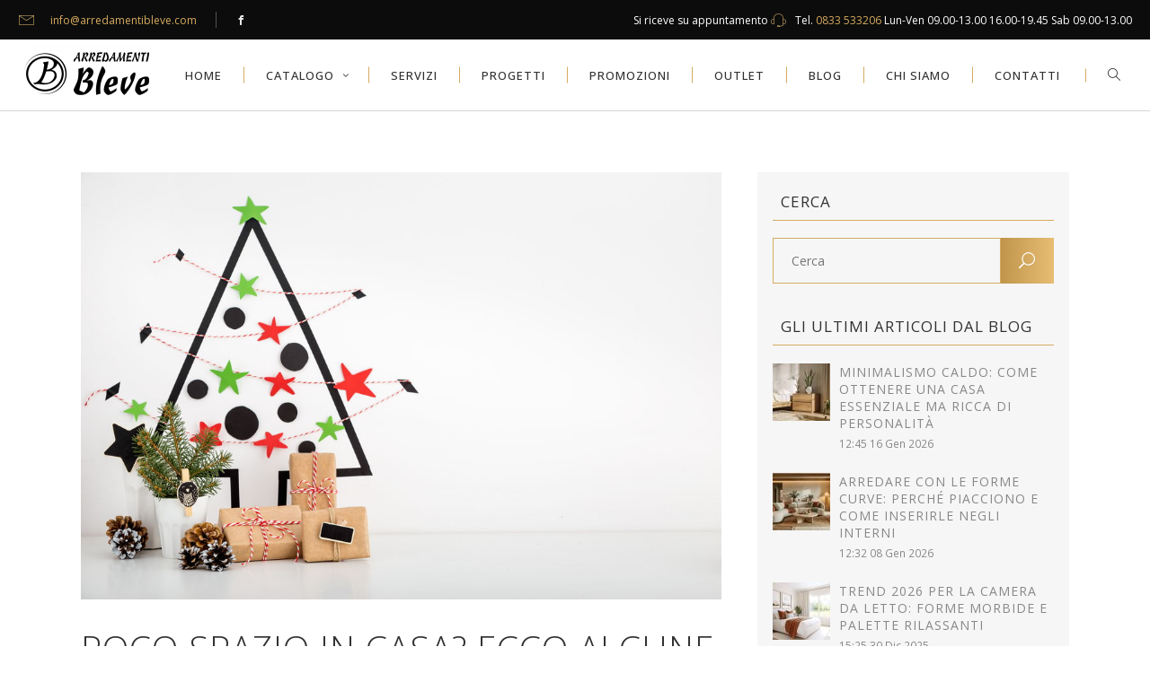

--- FILE ---
content_type: text/html; charset=utf-8
request_url: https://www.google.com/recaptcha/api2/anchor?ar=1&k=6LesCqcUAAAAAKbKsrOIniVIimoknZ8Yl_Y8CAuq&co=aHR0cHM6Ly93d3cuYXJyZWRhbWVudGlibGV2ZS5jb206NDQz&hl=en&v=PoyoqOPhxBO7pBk68S4YbpHZ&size=invisible&anchor-ms=20000&execute-ms=30000&cb=rc642jzdw126
body_size: 48656
content:
<!DOCTYPE HTML><html dir="ltr" lang="en"><head><meta http-equiv="Content-Type" content="text/html; charset=UTF-8">
<meta http-equiv="X-UA-Compatible" content="IE=edge">
<title>reCAPTCHA</title>
<style type="text/css">
/* cyrillic-ext */
@font-face {
  font-family: 'Roboto';
  font-style: normal;
  font-weight: 400;
  font-stretch: 100%;
  src: url(//fonts.gstatic.com/s/roboto/v48/KFO7CnqEu92Fr1ME7kSn66aGLdTylUAMa3GUBHMdazTgWw.woff2) format('woff2');
  unicode-range: U+0460-052F, U+1C80-1C8A, U+20B4, U+2DE0-2DFF, U+A640-A69F, U+FE2E-FE2F;
}
/* cyrillic */
@font-face {
  font-family: 'Roboto';
  font-style: normal;
  font-weight: 400;
  font-stretch: 100%;
  src: url(//fonts.gstatic.com/s/roboto/v48/KFO7CnqEu92Fr1ME7kSn66aGLdTylUAMa3iUBHMdazTgWw.woff2) format('woff2');
  unicode-range: U+0301, U+0400-045F, U+0490-0491, U+04B0-04B1, U+2116;
}
/* greek-ext */
@font-face {
  font-family: 'Roboto';
  font-style: normal;
  font-weight: 400;
  font-stretch: 100%;
  src: url(//fonts.gstatic.com/s/roboto/v48/KFO7CnqEu92Fr1ME7kSn66aGLdTylUAMa3CUBHMdazTgWw.woff2) format('woff2');
  unicode-range: U+1F00-1FFF;
}
/* greek */
@font-face {
  font-family: 'Roboto';
  font-style: normal;
  font-weight: 400;
  font-stretch: 100%;
  src: url(//fonts.gstatic.com/s/roboto/v48/KFO7CnqEu92Fr1ME7kSn66aGLdTylUAMa3-UBHMdazTgWw.woff2) format('woff2');
  unicode-range: U+0370-0377, U+037A-037F, U+0384-038A, U+038C, U+038E-03A1, U+03A3-03FF;
}
/* math */
@font-face {
  font-family: 'Roboto';
  font-style: normal;
  font-weight: 400;
  font-stretch: 100%;
  src: url(//fonts.gstatic.com/s/roboto/v48/KFO7CnqEu92Fr1ME7kSn66aGLdTylUAMawCUBHMdazTgWw.woff2) format('woff2');
  unicode-range: U+0302-0303, U+0305, U+0307-0308, U+0310, U+0312, U+0315, U+031A, U+0326-0327, U+032C, U+032F-0330, U+0332-0333, U+0338, U+033A, U+0346, U+034D, U+0391-03A1, U+03A3-03A9, U+03B1-03C9, U+03D1, U+03D5-03D6, U+03F0-03F1, U+03F4-03F5, U+2016-2017, U+2034-2038, U+203C, U+2040, U+2043, U+2047, U+2050, U+2057, U+205F, U+2070-2071, U+2074-208E, U+2090-209C, U+20D0-20DC, U+20E1, U+20E5-20EF, U+2100-2112, U+2114-2115, U+2117-2121, U+2123-214F, U+2190, U+2192, U+2194-21AE, U+21B0-21E5, U+21F1-21F2, U+21F4-2211, U+2213-2214, U+2216-22FF, U+2308-230B, U+2310, U+2319, U+231C-2321, U+2336-237A, U+237C, U+2395, U+239B-23B7, U+23D0, U+23DC-23E1, U+2474-2475, U+25AF, U+25B3, U+25B7, U+25BD, U+25C1, U+25CA, U+25CC, U+25FB, U+266D-266F, U+27C0-27FF, U+2900-2AFF, U+2B0E-2B11, U+2B30-2B4C, U+2BFE, U+3030, U+FF5B, U+FF5D, U+1D400-1D7FF, U+1EE00-1EEFF;
}
/* symbols */
@font-face {
  font-family: 'Roboto';
  font-style: normal;
  font-weight: 400;
  font-stretch: 100%;
  src: url(//fonts.gstatic.com/s/roboto/v48/KFO7CnqEu92Fr1ME7kSn66aGLdTylUAMaxKUBHMdazTgWw.woff2) format('woff2');
  unicode-range: U+0001-000C, U+000E-001F, U+007F-009F, U+20DD-20E0, U+20E2-20E4, U+2150-218F, U+2190, U+2192, U+2194-2199, U+21AF, U+21E6-21F0, U+21F3, U+2218-2219, U+2299, U+22C4-22C6, U+2300-243F, U+2440-244A, U+2460-24FF, U+25A0-27BF, U+2800-28FF, U+2921-2922, U+2981, U+29BF, U+29EB, U+2B00-2BFF, U+4DC0-4DFF, U+FFF9-FFFB, U+10140-1018E, U+10190-1019C, U+101A0, U+101D0-101FD, U+102E0-102FB, U+10E60-10E7E, U+1D2C0-1D2D3, U+1D2E0-1D37F, U+1F000-1F0FF, U+1F100-1F1AD, U+1F1E6-1F1FF, U+1F30D-1F30F, U+1F315, U+1F31C, U+1F31E, U+1F320-1F32C, U+1F336, U+1F378, U+1F37D, U+1F382, U+1F393-1F39F, U+1F3A7-1F3A8, U+1F3AC-1F3AF, U+1F3C2, U+1F3C4-1F3C6, U+1F3CA-1F3CE, U+1F3D4-1F3E0, U+1F3ED, U+1F3F1-1F3F3, U+1F3F5-1F3F7, U+1F408, U+1F415, U+1F41F, U+1F426, U+1F43F, U+1F441-1F442, U+1F444, U+1F446-1F449, U+1F44C-1F44E, U+1F453, U+1F46A, U+1F47D, U+1F4A3, U+1F4B0, U+1F4B3, U+1F4B9, U+1F4BB, U+1F4BF, U+1F4C8-1F4CB, U+1F4D6, U+1F4DA, U+1F4DF, U+1F4E3-1F4E6, U+1F4EA-1F4ED, U+1F4F7, U+1F4F9-1F4FB, U+1F4FD-1F4FE, U+1F503, U+1F507-1F50B, U+1F50D, U+1F512-1F513, U+1F53E-1F54A, U+1F54F-1F5FA, U+1F610, U+1F650-1F67F, U+1F687, U+1F68D, U+1F691, U+1F694, U+1F698, U+1F6AD, U+1F6B2, U+1F6B9-1F6BA, U+1F6BC, U+1F6C6-1F6CF, U+1F6D3-1F6D7, U+1F6E0-1F6EA, U+1F6F0-1F6F3, U+1F6F7-1F6FC, U+1F700-1F7FF, U+1F800-1F80B, U+1F810-1F847, U+1F850-1F859, U+1F860-1F887, U+1F890-1F8AD, U+1F8B0-1F8BB, U+1F8C0-1F8C1, U+1F900-1F90B, U+1F93B, U+1F946, U+1F984, U+1F996, U+1F9E9, U+1FA00-1FA6F, U+1FA70-1FA7C, U+1FA80-1FA89, U+1FA8F-1FAC6, U+1FACE-1FADC, U+1FADF-1FAE9, U+1FAF0-1FAF8, U+1FB00-1FBFF;
}
/* vietnamese */
@font-face {
  font-family: 'Roboto';
  font-style: normal;
  font-weight: 400;
  font-stretch: 100%;
  src: url(//fonts.gstatic.com/s/roboto/v48/KFO7CnqEu92Fr1ME7kSn66aGLdTylUAMa3OUBHMdazTgWw.woff2) format('woff2');
  unicode-range: U+0102-0103, U+0110-0111, U+0128-0129, U+0168-0169, U+01A0-01A1, U+01AF-01B0, U+0300-0301, U+0303-0304, U+0308-0309, U+0323, U+0329, U+1EA0-1EF9, U+20AB;
}
/* latin-ext */
@font-face {
  font-family: 'Roboto';
  font-style: normal;
  font-weight: 400;
  font-stretch: 100%;
  src: url(//fonts.gstatic.com/s/roboto/v48/KFO7CnqEu92Fr1ME7kSn66aGLdTylUAMa3KUBHMdazTgWw.woff2) format('woff2');
  unicode-range: U+0100-02BA, U+02BD-02C5, U+02C7-02CC, U+02CE-02D7, U+02DD-02FF, U+0304, U+0308, U+0329, U+1D00-1DBF, U+1E00-1E9F, U+1EF2-1EFF, U+2020, U+20A0-20AB, U+20AD-20C0, U+2113, U+2C60-2C7F, U+A720-A7FF;
}
/* latin */
@font-face {
  font-family: 'Roboto';
  font-style: normal;
  font-weight: 400;
  font-stretch: 100%;
  src: url(//fonts.gstatic.com/s/roboto/v48/KFO7CnqEu92Fr1ME7kSn66aGLdTylUAMa3yUBHMdazQ.woff2) format('woff2');
  unicode-range: U+0000-00FF, U+0131, U+0152-0153, U+02BB-02BC, U+02C6, U+02DA, U+02DC, U+0304, U+0308, U+0329, U+2000-206F, U+20AC, U+2122, U+2191, U+2193, U+2212, U+2215, U+FEFF, U+FFFD;
}
/* cyrillic-ext */
@font-face {
  font-family: 'Roboto';
  font-style: normal;
  font-weight: 500;
  font-stretch: 100%;
  src: url(//fonts.gstatic.com/s/roboto/v48/KFO7CnqEu92Fr1ME7kSn66aGLdTylUAMa3GUBHMdazTgWw.woff2) format('woff2');
  unicode-range: U+0460-052F, U+1C80-1C8A, U+20B4, U+2DE0-2DFF, U+A640-A69F, U+FE2E-FE2F;
}
/* cyrillic */
@font-face {
  font-family: 'Roboto';
  font-style: normal;
  font-weight: 500;
  font-stretch: 100%;
  src: url(//fonts.gstatic.com/s/roboto/v48/KFO7CnqEu92Fr1ME7kSn66aGLdTylUAMa3iUBHMdazTgWw.woff2) format('woff2');
  unicode-range: U+0301, U+0400-045F, U+0490-0491, U+04B0-04B1, U+2116;
}
/* greek-ext */
@font-face {
  font-family: 'Roboto';
  font-style: normal;
  font-weight: 500;
  font-stretch: 100%;
  src: url(//fonts.gstatic.com/s/roboto/v48/KFO7CnqEu92Fr1ME7kSn66aGLdTylUAMa3CUBHMdazTgWw.woff2) format('woff2');
  unicode-range: U+1F00-1FFF;
}
/* greek */
@font-face {
  font-family: 'Roboto';
  font-style: normal;
  font-weight: 500;
  font-stretch: 100%;
  src: url(//fonts.gstatic.com/s/roboto/v48/KFO7CnqEu92Fr1ME7kSn66aGLdTylUAMa3-UBHMdazTgWw.woff2) format('woff2');
  unicode-range: U+0370-0377, U+037A-037F, U+0384-038A, U+038C, U+038E-03A1, U+03A3-03FF;
}
/* math */
@font-face {
  font-family: 'Roboto';
  font-style: normal;
  font-weight: 500;
  font-stretch: 100%;
  src: url(//fonts.gstatic.com/s/roboto/v48/KFO7CnqEu92Fr1ME7kSn66aGLdTylUAMawCUBHMdazTgWw.woff2) format('woff2');
  unicode-range: U+0302-0303, U+0305, U+0307-0308, U+0310, U+0312, U+0315, U+031A, U+0326-0327, U+032C, U+032F-0330, U+0332-0333, U+0338, U+033A, U+0346, U+034D, U+0391-03A1, U+03A3-03A9, U+03B1-03C9, U+03D1, U+03D5-03D6, U+03F0-03F1, U+03F4-03F5, U+2016-2017, U+2034-2038, U+203C, U+2040, U+2043, U+2047, U+2050, U+2057, U+205F, U+2070-2071, U+2074-208E, U+2090-209C, U+20D0-20DC, U+20E1, U+20E5-20EF, U+2100-2112, U+2114-2115, U+2117-2121, U+2123-214F, U+2190, U+2192, U+2194-21AE, U+21B0-21E5, U+21F1-21F2, U+21F4-2211, U+2213-2214, U+2216-22FF, U+2308-230B, U+2310, U+2319, U+231C-2321, U+2336-237A, U+237C, U+2395, U+239B-23B7, U+23D0, U+23DC-23E1, U+2474-2475, U+25AF, U+25B3, U+25B7, U+25BD, U+25C1, U+25CA, U+25CC, U+25FB, U+266D-266F, U+27C0-27FF, U+2900-2AFF, U+2B0E-2B11, U+2B30-2B4C, U+2BFE, U+3030, U+FF5B, U+FF5D, U+1D400-1D7FF, U+1EE00-1EEFF;
}
/* symbols */
@font-face {
  font-family: 'Roboto';
  font-style: normal;
  font-weight: 500;
  font-stretch: 100%;
  src: url(//fonts.gstatic.com/s/roboto/v48/KFO7CnqEu92Fr1ME7kSn66aGLdTylUAMaxKUBHMdazTgWw.woff2) format('woff2');
  unicode-range: U+0001-000C, U+000E-001F, U+007F-009F, U+20DD-20E0, U+20E2-20E4, U+2150-218F, U+2190, U+2192, U+2194-2199, U+21AF, U+21E6-21F0, U+21F3, U+2218-2219, U+2299, U+22C4-22C6, U+2300-243F, U+2440-244A, U+2460-24FF, U+25A0-27BF, U+2800-28FF, U+2921-2922, U+2981, U+29BF, U+29EB, U+2B00-2BFF, U+4DC0-4DFF, U+FFF9-FFFB, U+10140-1018E, U+10190-1019C, U+101A0, U+101D0-101FD, U+102E0-102FB, U+10E60-10E7E, U+1D2C0-1D2D3, U+1D2E0-1D37F, U+1F000-1F0FF, U+1F100-1F1AD, U+1F1E6-1F1FF, U+1F30D-1F30F, U+1F315, U+1F31C, U+1F31E, U+1F320-1F32C, U+1F336, U+1F378, U+1F37D, U+1F382, U+1F393-1F39F, U+1F3A7-1F3A8, U+1F3AC-1F3AF, U+1F3C2, U+1F3C4-1F3C6, U+1F3CA-1F3CE, U+1F3D4-1F3E0, U+1F3ED, U+1F3F1-1F3F3, U+1F3F5-1F3F7, U+1F408, U+1F415, U+1F41F, U+1F426, U+1F43F, U+1F441-1F442, U+1F444, U+1F446-1F449, U+1F44C-1F44E, U+1F453, U+1F46A, U+1F47D, U+1F4A3, U+1F4B0, U+1F4B3, U+1F4B9, U+1F4BB, U+1F4BF, U+1F4C8-1F4CB, U+1F4D6, U+1F4DA, U+1F4DF, U+1F4E3-1F4E6, U+1F4EA-1F4ED, U+1F4F7, U+1F4F9-1F4FB, U+1F4FD-1F4FE, U+1F503, U+1F507-1F50B, U+1F50D, U+1F512-1F513, U+1F53E-1F54A, U+1F54F-1F5FA, U+1F610, U+1F650-1F67F, U+1F687, U+1F68D, U+1F691, U+1F694, U+1F698, U+1F6AD, U+1F6B2, U+1F6B9-1F6BA, U+1F6BC, U+1F6C6-1F6CF, U+1F6D3-1F6D7, U+1F6E0-1F6EA, U+1F6F0-1F6F3, U+1F6F7-1F6FC, U+1F700-1F7FF, U+1F800-1F80B, U+1F810-1F847, U+1F850-1F859, U+1F860-1F887, U+1F890-1F8AD, U+1F8B0-1F8BB, U+1F8C0-1F8C1, U+1F900-1F90B, U+1F93B, U+1F946, U+1F984, U+1F996, U+1F9E9, U+1FA00-1FA6F, U+1FA70-1FA7C, U+1FA80-1FA89, U+1FA8F-1FAC6, U+1FACE-1FADC, U+1FADF-1FAE9, U+1FAF0-1FAF8, U+1FB00-1FBFF;
}
/* vietnamese */
@font-face {
  font-family: 'Roboto';
  font-style: normal;
  font-weight: 500;
  font-stretch: 100%;
  src: url(//fonts.gstatic.com/s/roboto/v48/KFO7CnqEu92Fr1ME7kSn66aGLdTylUAMa3OUBHMdazTgWw.woff2) format('woff2');
  unicode-range: U+0102-0103, U+0110-0111, U+0128-0129, U+0168-0169, U+01A0-01A1, U+01AF-01B0, U+0300-0301, U+0303-0304, U+0308-0309, U+0323, U+0329, U+1EA0-1EF9, U+20AB;
}
/* latin-ext */
@font-face {
  font-family: 'Roboto';
  font-style: normal;
  font-weight: 500;
  font-stretch: 100%;
  src: url(//fonts.gstatic.com/s/roboto/v48/KFO7CnqEu92Fr1ME7kSn66aGLdTylUAMa3KUBHMdazTgWw.woff2) format('woff2');
  unicode-range: U+0100-02BA, U+02BD-02C5, U+02C7-02CC, U+02CE-02D7, U+02DD-02FF, U+0304, U+0308, U+0329, U+1D00-1DBF, U+1E00-1E9F, U+1EF2-1EFF, U+2020, U+20A0-20AB, U+20AD-20C0, U+2113, U+2C60-2C7F, U+A720-A7FF;
}
/* latin */
@font-face {
  font-family: 'Roboto';
  font-style: normal;
  font-weight: 500;
  font-stretch: 100%;
  src: url(//fonts.gstatic.com/s/roboto/v48/KFO7CnqEu92Fr1ME7kSn66aGLdTylUAMa3yUBHMdazQ.woff2) format('woff2');
  unicode-range: U+0000-00FF, U+0131, U+0152-0153, U+02BB-02BC, U+02C6, U+02DA, U+02DC, U+0304, U+0308, U+0329, U+2000-206F, U+20AC, U+2122, U+2191, U+2193, U+2212, U+2215, U+FEFF, U+FFFD;
}
/* cyrillic-ext */
@font-face {
  font-family: 'Roboto';
  font-style: normal;
  font-weight: 900;
  font-stretch: 100%;
  src: url(//fonts.gstatic.com/s/roboto/v48/KFO7CnqEu92Fr1ME7kSn66aGLdTylUAMa3GUBHMdazTgWw.woff2) format('woff2');
  unicode-range: U+0460-052F, U+1C80-1C8A, U+20B4, U+2DE0-2DFF, U+A640-A69F, U+FE2E-FE2F;
}
/* cyrillic */
@font-face {
  font-family: 'Roboto';
  font-style: normal;
  font-weight: 900;
  font-stretch: 100%;
  src: url(//fonts.gstatic.com/s/roboto/v48/KFO7CnqEu92Fr1ME7kSn66aGLdTylUAMa3iUBHMdazTgWw.woff2) format('woff2');
  unicode-range: U+0301, U+0400-045F, U+0490-0491, U+04B0-04B1, U+2116;
}
/* greek-ext */
@font-face {
  font-family: 'Roboto';
  font-style: normal;
  font-weight: 900;
  font-stretch: 100%;
  src: url(//fonts.gstatic.com/s/roboto/v48/KFO7CnqEu92Fr1ME7kSn66aGLdTylUAMa3CUBHMdazTgWw.woff2) format('woff2');
  unicode-range: U+1F00-1FFF;
}
/* greek */
@font-face {
  font-family: 'Roboto';
  font-style: normal;
  font-weight: 900;
  font-stretch: 100%;
  src: url(//fonts.gstatic.com/s/roboto/v48/KFO7CnqEu92Fr1ME7kSn66aGLdTylUAMa3-UBHMdazTgWw.woff2) format('woff2');
  unicode-range: U+0370-0377, U+037A-037F, U+0384-038A, U+038C, U+038E-03A1, U+03A3-03FF;
}
/* math */
@font-face {
  font-family: 'Roboto';
  font-style: normal;
  font-weight: 900;
  font-stretch: 100%;
  src: url(//fonts.gstatic.com/s/roboto/v48/KFO7CnqEu92Fr1ME7kSn66aGLdTylUAMawCUBHMdazTgWw.woff2) format('woff2');
  unicode-range: U+0302-0303, U+0305, U+0307-0308, U+0310, U+0312, U+0315, U+031A, U+0326-0327, U+032C, U+032F-0330, U+0332-0333, U+0338, U+033A, U+0346, U+034D, U+0391-03A1, U+03A3-03A9, U+03B1-03C9, U+03D1, U+03D5-03D6, U+03F0-03F1, U+03F4-03F5, U+2016-2017, U+2034-2038, U+203C, U+2040, U+2043, U+2047, U+2050, U+2057, U+205F, U+2070-2071, U+2074-208E, U+2090-209C, U+20D0-20DC, U+20E1, U+20E5-20EF, U+2100-2112, U+2114-2115, U+2117-2121, U+2123-214F, U+2190, U+2192, U+2194-21AE, U+21B0-21E5, U+21F1-21F2, U+21F4-2211, U+2213-2214, U+2216-22FF, U+2308-230B, U+2310, U+2319, U+231C-2321, U+2336-237A, U+237C, U+2395, U+239B-23B7, U+23D0, U+23DC-23E1, U+2474-2475, U+25AF, U+25B3, U+25B7, U+25BD, U+25C1, U+25CA, U+25CC, U+25FB, U+266D-266F, U+27C0-27FF, U+2900-2AFF, U+2B0E-2B11, U+2B30-2B4C, U+2BFE, U+3030, U+FF5B, U+FF5D, U+1D400-1D7FF, U+1EE00-1EEFF;
}
/* symbols */
@font-face {
  font-family: 'Roboto';
  font-style: normal;
  font-weight: 900;
  font-stretch: 100%;
  src: url(//fonts.gstatic.com/s/roboto/v48/KFO7CnqEu92Fr1ME7kSn66aGLdTylUAMaxKUBHMdazTgWw.woff2) format('woff2');
  unicode-range: U+0001-000C, U+000E-001F, U+007F-009F, U+20DD-20E0, U+20E2-20E4, U+2150-218F, U+2190, U+2192, U+2194-2199, U+21AF, U+21E6-21F0, U+21F3, U+2218-2219, U+2299, U+22C4-22C6, U+2300-243F, U+2440-244A, U+2460-24FF, U+25A0-27BF, U+2800-28FF, U+2921-2922, U+2981, U+29BF, U+29EB, U+2B00-2BFF, U+4DC0-4DFF, U+FFF9-FFFB, U+10140-1018E, U+10190-1019C, U+101A0, U+101D0-101FD, U+102E0-102FB, U+10E60-10E7E, U+1D2C0-1D2D3, U+1D2E0-1D37F, U+1F000-1F0FF, U+1F100-1F1AD, U+1F1E6-1F1FF, U+1F30D-1F30F, U+1F315, U+1F31C, U+1F31E, U+1F320-1F32C, U+1F336, U+1F378, U+1F37D, U+1F382, U+1F393-1F39F, U+1F3A7-1F3A8, U+1F3AC-1F3AF, U+1F3C2, U+1F3C4-1F3C6, U+1F3CA-1F3CE, U+1F3D4-1F3E0, U+1F3ED, U+1F3F1-1F3F3, U+1F3F5-1F3F7, U+1F408, U+1F415, U+1F41F, U+1F426, U+1F43F, U+1F441-1F442, U+1F444, U+1F446-1F449, U+1F44C-1F44E, U+1F453, U+1F46A, U+1F47D, U+1F4A3, U+1F4B0, U+1F4B3, U+1F4B9, U+1F4BB, U+1F4BF, U+1F4C8-1F4CB, U+1F4D6, U+1F4DA, U+1F4DF, U+1F4E3-1F4E6, U+1F4EA-1F4ED, U+1F4F7, U+1F4F9-1F4FB, U+1F4FD-1F4FE, U+1F503, U+1F507-1F50B, U+1F50D, U+1F512-1F513, U+1F53E-1F54A, U+1F54F-1F5FA, U+1F610, U+1F650-1F67F, U+1F687, U+1F68D, U+1F691, U+1F694, U+1F698, U+1F6AD, U+1F6B2, U+1F6B9-1F6BA, U+1F6BC, U+1F6C6-1F6CF, U+1F6D3-1F6D7, U+1F6E0-1F6EA, U+1F6F0-1F6F3, U+1F6F7-1F6FC, U+1F700-1F7FF, U+1F800-1F80B, U+1F810-1F847, U+1F850-1F859, U+1F860-1F887, U+1F890-1F8AD, U+1F8B0-1F8BB, U+1F8C0-1F8C1, U+1F900-1F90B, U+1F93B, U+1F946, U+1F984, U+1F996, U+1F9E9, U+1FA00-1FA6F, U+1FA70-1FA7C, U+1FA80-1FA89, U+1FA8F-1FAC6, U+1FACE-1FADC, U+1FADF-1FAE9, U+1FAF0-1FAF8, U+1FB00-1FBFF;
}
/* vietnamese */
@font-face {
  font-family: 'Roboto';
  font-style: normal;
  font-weight: 900;
  font-stretch: 100%;
  src: url(//fonts.gstatic.com/s/roboto/v48/KFO7CnqEu92Fr1ME7kSn66aGLdTylUAMa3OUBHMdazTgWw.woff2) format('woff2');
  unicode-range: U+0102-0103, U+0110-0111, U+0128-0129, U+0168-0169, U+01A0-01A1, U+01AF-01B0, U+0300-0301, U+0303-0304, U+0308-0309, U+0323, U+0329, U+1EA0-1EF9, U+20AB;
}
/* latin-ext */
@font-face {
  font-family: 'Roboto';
  font-style: normal;
  font-weight: 900;
  font-stretch: 100%;
  src: url(//fonts.gstatic.com/s/roboto/v48/KFO7CnqEu92Fr1ME7kSn66aGLdTylUAMa3KUBHMdazTgWw.woff2) format('woff2');
  unicode-range: U+0100-02BA, U+02BD-02C5, U+02C7-02CC, U+02CE-02D7, U+02DD-02FF, U+0304, U+0308, U+0329, U+1D00-1DBF, U+1E00-1E9F, U+1EF2-1EFF, U+2020, U+20A0-20AB, U+20AD-20C0, U+2113, U+2C60-2C7F, U+A720-A7FF;
}
/* latin */
@font-face {
  font-family: 'Roboto';
  font-style: normal;
  font-weight: 900;
  font-stretch: 100%;
  src: url(//fonts.gstatic.com/s/roboto/v48/KFO7CnqEu92Fr1ME7kSn66aGLdTylUAMa3yUBHMdazQ.woff2) format('woff2');
  unicode-range: U+0000-00FF, U+0131, U+0152-0153, U+02BB-02BC, U+02C6, U+02DA, U+02DC, U+0304, U+0308, U+0329, U+2000-206F, U+20AC, U+2122, U+2191, U+2193, U+2212, U+2215, U+FEFF, U+FFFD;
}

</style>
<link rel="stylesheet" type="text/css" href="https://www.gstatic.com/recaptcha/releases/PoyoqOPhxBO7pBk68S4YbpHZ/styles__ltr.css">
<script nonce="7c9-nYLSQgFmV2Kqw8jXNA" type="text/javascript">window['__recaptcha_api'] = 'https://www.google.com/recaptcha/api2/';</script>
<script type="text/javascript" src="https://www.gstatic.com/recaptcha/releases/PoyoqOPhxBO7pBk68S4YbpHZ/recaptcha__en.js" nonce="7c9-nYLSQgFmV2Kqw8jXNA">
      
    </script></head>
<body><div id="rc-anchor-alert" class="rc-anchor-alert"></div>
<input type="hidden" id="recaptcha-token" value="[base64]">
<script type="text/javascript" nonce="7c9-nYLSQgFmV2Kqw8jXNA">
      recaptcha.anchor.Main.init("[\x22ainput\x22,[\x22bgdata\x22,\x22\x22,\[base64]/[base64]/UltIKytdPWE6KGE8MjA0OD9SW0grK109YT4+NnwxOTI6KChhJjY0NTEyKT09NTUyOTYmJnErMTxoLmxlbmd0aCYmKGguY2hhckNvZGVBdChxKzEpJjY0NTEyKT09NTYzMjA/[base64]/MjU1OlI/[base64]/[base64]/[base64]/[base64]/[base64]/[base64]/[base64]/[base64]/[base64]/[base64]\x22,\[base64]\\u003d\x22,\x22w4hYwpIiw6ErwrDDiBfDjCfDjMOEwozCpWovwq7DuMOwGFR/woXDgGTClyfDoE/[base64]/DlCDCmivDhHpCYlpYAMK4ZDvCswLDoGjDh8OVIMO3MMO9wosSS17DnsOQw5jDqcK5L8KrwrZvw5jDg0jCgQJCOEpuwqjDosOUw7PCmsKLwp0Sw4dgLMKXBlfCgMK0w7o6wpXCq3bCiX4sw5PDkkR/ZsKww5TCv19DwrwrIMKjw7N9PCNNeAdOXcK6fXESRsOpwpAwTmttw7xUwrLDsMKpfMOqw4DDmiPDhsKVL8KzwrEbVcKnw55Lwp8PZcOJasOjUW/ClULDilXCrMKFeMOcwp9iZMK6w5QOU8OvGMODXSrDt8OoHzDCogXDscKRSRLChi9VwoEawoLCuMO4JQzDhsK4w5tww5zCj23DsB/CkcK6KzMXTcK3X8KgwrPDqMKsXMO0ej1pHCs1wobCsWLCj8OlwqnCu8O0fcK7BzrCrwd3wpnCq8OfwqfDsMKuBTrCvlkpwp7Co8KJw7l4TQXCgCIVw7xmwrXDlRx7MMO6UA3Du8K1wqxjewVKdcKdwqghw4/[base64]/CtMKqw4jCrsO7wqEvCARII8OhN8Oiwpl5bwNBwr9nw7PDpMOuw44+wrnDkhduwqvCiVsbw7PDg8OXCXDDu8OuwpJ1w7/[base64]/Ci8O+w5rDryfDhsOBOlDDhsK/wr1uw5s4WhFOfDjDtMOaO8OlKUFVOsKkw45hwqvDknfDrFg7wr/ClsOyOcOjDWbDvgRaw7B2w6LDqMK0VGnCiV0hD8O3wpbDmMOjRsOYwrDCrn3DvBIGSMKCNxE3ZMKmRcKMwqZUw7oFwqXCsMKfw6bCsnw6w6nCnVFaT8OqwpIWJsKKE2sBZsOsw7rDp8Okw6/CiWfCrcK3wrzDl2bDiXjDgibDtcKVDEXDlQLDjCrDuCV8wptWwqRAwoXDvGI0wqfCuV5/w5XCpS7CkVTCrEXDjMKqw7QDw5DDssKlPzrCm1/DgjdKFkjDv8OXwrnCu8O5IMKQw4EPwq7DsQgBw6fCllJxRsKsw6TCqMKqAMKqwqo2wrvDm8O4cMKIwoXClAfCr8OnF0BsICdRw4bCgDXCgsKqwo53wp7Cq8KPw6TCtsKlw70dEhYIwrowwpBYKiMIYcKCI2bCrUpcCsOGwqM/[base64]/wovDosOmw4MDDcKUR1jDkMKnw6jCg0TDnsOieMOJw6pxBAANHAF4Fy9YwrvDnsKEXlJjw6DDhSsiwpljUsO/[base64]/[base64]/[base64]/w7fCksOTwqjDnlLDmTVYZsK6ZldewqzDkUN5woLDtAXDql9ywpHCoAE4LRHDn2hJwpnDqm/DjMK9wrx7CcOKwoVFIi3DhjDDpk13G8K0w4kWd8OyIhIrbxJCAkvCqUZPZ8OFV8OSwoc1BFEPwpsywoTCl0N6McKTLMKQTGzDtnRQIcKCw7fCgcK9K8OVw6ciw4XDtTo8A3kMFsO8I1TCnsOew7QWZMONwrUYV2B5w6LDocOxwo/DscKaMMK0w4Avc8KJwqLDgknCrsKiCcOaw64cw6fDrhYhdjzCscKBS0NTQ8OdCTRNGQvCvgbDpcOHw57DqhYKHAw1EQbCn8OaXMKASy8RwokjAsO/[base64]/DrCwCJVrCjMK5w5MxasOXwqARw79Dw65yw57DjcKAf8OIwpMWw6UMZsOSLMKOw4bDmcKwKE51w5fCmFMRdGVTZsKcRWZ9wpvDonjCkVhnFcOXP8K5KGrDim7Du8OnwpDCisOHw799JGfCmkRgwpZcCxohB8OQbF5vFw7CpDJgQXJWUiIyc2A/GxvDnzcSesKNw6Jlw6vCu8OSOMO9w6U+wrx8dEvCj8ORwp9KFAXCuDxHwqXDrsKNL8O8wpAxIMOWwpLCrsKzw5nCghvCgsObwptYSBDCn8K3UMKUWMKAbw4UMR12XgfDoMK6wrbCljrDp8OwwqJ9asK+wpkZPcOoWMOKEsOufm/DoijDt8KfFXbDpsKbH0lmDsKiKjVPYMOeJAvDr8Kcw6IJw7vCqMK2w6UywrI7wrnDpXXDlG3ClcKAGMKCFh/ChMKwE0fDssKTI8OEwqwdw4tga0wzw6EuFyDCgcO4w7bCu0dLwo5IbsKOF8KMM8K4wr8UE15Rw7HDjMKALcKHw7/[base64]/DkcKnw5teCcOPw7ZwDAJZX8O4ZGzCgMKIwoZuw7RawoHDo8OMJMKidAbDrMOjwrN/EcO+VnlCCMKWGQVREhRZasK+NWLCvBbDmh4qJAPCjywPw69hwoIGw6zCrcKFwo/[base64]/Dp8KNwpkcJsKMw79VQcOpJBzDrC5twoBGw6YYwrfDlGnDi8KRDgjDnG/DtF3DqAvDnB1BwqQzAl3CqUTDvAoEKcKXw6/Dm8KBDF/DhUp7wqbCicOpwqtaaXzDrMKJW8KPIMO1wr5kHDPCgcKUbBLDjsK2HQVvX8Kuw4LDmzrDiMK+w5vCtXrCq14xworChcK+a8Kyw4TCiMKYw6zCg33DhSEvH8O+TEXChW7DjE8+CMKCcTIzw61yOB55AMO3wq/ClcK0IsK0w7jDm3BDwqouwozDkBDDr8Oiwqxtwq/DhzLDiyDDumxeV8OEKWTCgC7DkGzClMO4w6Fyw7rCh8O+aQHDiBofw7p4X8OGIxPDum4Ef2TDhMKiWlxEwr9nw5ZzwpoNw5I3YsK0B8Kfw4sFwrMMM8KDSsO8wqYTw7XDmVVEwoNWw4/DlsK7w6bDjCBlw5XDu8OeI8KAw7zCoMOXw7RnfDcsXMOwQsOnLlcOwosrLMOlwq3Drz0fKybCk8KKwoB6BMK6U3vDicKLHGBWwpd1w4zDtFDDlU9sCknCj8K8LMOZwoA4WVdcGxsIWcKGw59zA8OdDcKnRAFEw7TDtsKCwqkdRUnCsBfCusKkHCVZYsKLC1/CoyTCsiNYdjofw5zCgsKLwrrDjHXDmsOrwqwmMMK0w6zCl0jDhMOPb8KCwp0hOsKHw7XDk1DDvDrCtsKBwqzCm1/CtcOqSMObw6rCiDEHGcKxwp16bMObbWtqTcKUw4wAwpR/[base64]/CksOmVsK+w4UXwqzCsMOIw7HDkCrCokbDmB8eM8KawpY0wp8fw6F3UsOnAMOCwr/DgcOrXDvCm33DmsOlw7zCgn/Cq8O+wqx6wq5nwo0UwqliLsOXcGnCqMOUOFZxEcOiw7N9YFsmw5IuwqzCsGBLdMOrwoAOw7VWasOjdcKUw4LDt8Kae2HCkjLCr2/[base64]/DkFbCoFUQJipbw4LDiMOQwrvCr8Oec8OyEid3w4BTwoMTw63Dt8KCwoBKPcKgMF4Zb8Otw45rw7AmUCR3w644CMOUw58NwqXCmsKpwqgTwqrDtcKjTsOSLsKQa8Kpw4zDr8O0woI/OCxSKHxCI8OHw5vCoMO2w5fCrsOLwoV/wqsxH3AlXWXClCtXw6QoO8ODwr/CnifDo8K+RQXCl8KYwqDDi8KvJMOWw5bCt8Ohw7XDoGPCqmI6wqPCqMOQwp0Xw5czw7jCn8K/[base64]/CmMOnbAzDhizCrSQrwoYuw71oPCQ6wobDjsKjOihdIcO/w4wpa2Uqwr8ILxXCswV1QsOiw5QNw6BBesOAZsKwDRUVw4XDgCR1MVQiQMOswroWNcKtwovCs30Uw7zCh8O1w60Qw5Fxwp7Cm8Omw4XCkcOHNX/[base64]/DrsKSw7rCl8K9w4R6ZEMvwoZ/[base64]/TsO/Y8O2wqTDhW3CmAcwwo/Dm3t7w7AmBsKGwqYSKMK+csOdHEd0w493ScOIDsKQNcKPXsKoUsKQaC8dwopAwrTCocOew6/CrcO4BcOiZcK8SsOcwpnDnhwUPcO7JsK6OcKDwqA+w47Di1fChQVcwrxuTVPDgX5yVVbCscKuwqUfwoAgOsOnd8KHw7vCrcOXChDChMO/VsOIWW04EMOLLQBvHcOqw4JRw5zDmjjDsjHDmTlJHV4Ua8KhwpzDj8K8fVHDlMOzOcOTD8Osw7/DvAYsMih0wpLDlcO9w5VMw7fDsmvCsgbDpkAcwq3DqlnDsjLCvmoBw6A/I0x+wqDDsjTCpcO1w4/CuDXDq8OzAMOwQ8KDw4wFID8Bw71Pwq4XYynDkXDCo1/DrDHCmGrCjsKEM8O+w7kDwrzDtkrDr8KSwrJfwo/DjcKWLEJGEsOpH8KOw50hw7IJw4QSLEjCiT3DncOMQC7CisOSTUlAw5F9SMKUwrMww65gJ1FSw6fChDLDmTXDlcOjMMOnXF7Doj9GcMKgw77DiMKzwpHChzVLNwDDp03Cr8Omw47CkSbCrCXDkMKnRyDDqDbDskPDmxDDtF/DrsKowrsDTsKRVX3CvF8tAnnCq8Kgw5MYwpxyZsKywqlZwpvCscO4w4shwqrDoMKCw7PCnkrDtjkKwrrDqAPCvVwcZnxDW2gJwrlkW8K+wpF9w6dlwrzDvArDgV1hLghIw5nCrcO/AQ17wpzDs8KBwp/CvcOIEiHCs8KGSUrDvSvDnFzDrMORw7vCtg1VwrA9cBxWBcKfBGvDlwc4dELDucK5w5bDvsK/ZzjDtMOVw6Q2IMOLw5bCpsK5w6zCqcKyKcO0wpt2wrAbwoXCmsO1wrbCvcKzw7DDjsOVwqrDgkNgMkHCrcKJYMO2eXRnwpdcwqzClMKLw5/DhjPCmcOBwozDmB9KJGwIJHjDplDDnMOywphiw44xDcKTwpfCt8Ovw55mw5V6w4IiwoBRwo5HCcO2IcKlLcKJDsKsw4UOT8OOasOfw77DlwrCsMKKC2zCqMO+w5JKwqB8eWsMTjXDpEpPwqXCgcOhY1ENwr/CkDHDnmYUNsKlXUdpSGIfOcKAfEkgHMOxMcOBdG7DgMKXR2TDlMKXwr5Qe1XCkcKJwprDpk3DhU3DuXBQw5/ChMKIGsOdf8KAcE3CrsO/PsOMw6fCshLCp2Fuw6TDrcK3woHCgzDDogfDucKDDMKEHhFjDcKRwpbDmcKww4Nqw47DrcOeJcOiw6h3w58BVwHClsKbw7hiDB1Hw4cBBFzCvX3CgTnChUpPw5AbDcK0w6fDljxwwo1SO3/[base64]/[base64]/CoxDDnBLCvMOta2NXwr0PwrpTasK/[base64]/DnycjR8ODw67DosKUw4/DkE7Ck3ZwXsOOMMKvJsKrw5nDjsKDCgFbwrTCk8Onf2coa8KQJjPCqHUCwpwYcW9oasOFaV7DgWHCkMO3BMO1XxfDjn4Fc8KUUsKxw5bCrHZGeMOQwr7ChsK9w5/Dvh5bw7ZcPcO+w6g1OGPDsz9bNGxlw6RRwq8xYsKJFilbMMK8LHPCkmU3e8Oww4UGw4DCtcOdRMKCw4DDtMKcwo9mOS3CgcOEw7LCkmHCoG4FwowTw693w5XDlnjChMK/GsOxw44PDMK7QcK8wqxeN8O3w4FmwqnDucKJw6DCvy7CikZCT8O+w4cYMArCqsK7IcKcfMOufh8SIVHCmsOkdTItbsO2ccOAw4hWHGPDtFUbBCcpwpwAwr8xd8KqTMO+w7bDrgLCjHFfZV7DoxHDmcK+MsKTYC0cw5d6YD/Cgn17woYww7/[base64]/Djm9VwqdhwopJwox1B8KGw5XCjcOUGcKLw7jCjwDCl8O1UsKBwpLCscKvw43ChcKHwrlLwpAow4dqRTXCv1bDm3ATC8KLSMKmfsKhw6nDuQdiw6kKQRTClTkaw4gDUh/Dt8KFwqTCvMOEw4/Drit7wrrCncOLK8KTw5lkw5ppacKyw65sJsKHwrTDox7CucKiw5PCgC0VPcKMwopSYhPDhsKiHUnDucOSGAdUcSbDrg3CvFNiwqAgbMKLe8O3w6DCm8KCI1fDpsOpwoHDhcKww7Nww6ZXTsKEwo3DnsK/w6TDlkbCl8KdPB5bEHXDkMONwr8kIRAYwqPDtmtqRMOqw4dBWcKmaBbCsS3Cp27Dg2k4VCnDrcOKwpRPMcOSETLCu8KaSi5bwojDucOfworDiWHDgChrw6srecKfa8OCQRsjwp3Ctw/DnMKGDWLDtWUcwo3DuMO9wqsIOcK/VXbDj8OpdG7CkDRxHcOoe8K/woTChcOAaMObMsKWL3Z/w6HCnMOQwrrCqsKzOTvCvcOIw5Z/esKTw5LDl8Oxw7hKD1DDkMKLDwA5XAvDh8Ohw5PCiMKuWU8tbcKWQcOLwoZcwq4efSLDqsOswrUTwo/Cm3rCqTnDssKTVMKRbwFgWsOQwpt9w6zDnjTDjMOKcMOHQC/Dp8KKRcKQw4gNZzYbLERJR8OUd0rCksOLZ8OVw53DtMOMOcOFw6dowqrCocKFw4Yiwo52JMO5F3FzwrRAH8Ohw6hOw58XwpDDv8Ofwo/CiiHCisK5b8KzGkxRZGpIQsOxZ8Oiw6low4nCpcKqw67CvMKGw7zCm2hxfkw+Bgl/[base64]/S8ONwr54eMKxaEDDnibDpAIlDzU2QcK0wqEhesKywqFqw6hAw5PCk3kqwqtqXh/Dr8OvVcOQAwjDghBKWXXDtXfCpcO5UcOIbTMEUW7DsMOFwo7DiQvDnTg9worDrTjCjsK1w4nDtMOENMOgw4HDtMKKahMTI8Kfw7TDgW9Kw6nDmn/[base64]/Dk8Kgwq/DkxBvwpnCi8OfCsOqfMOpMhrCsMOYQ8Ofewo4w6kyw6XClcO3BcOqOMOPwq/CiT7Co38Dw7jDgDrDqCcgwr7CvAoCw5pRW0U7w5MZw4JfJxzDgg/DocO+w6fCqljDqcKGF8ORXVVjK8OWHcO8wp/CtmfDgcO4ZcKYKyLDgMK9wp/DjcOqBzHCncK/WsKUwpdYwo7DmcOQwp3CvcOkUSvCnnPClsKww5Q1wpnCs8KXEhknKi5jwpnCokZABiLCqHRywrPDgcOnw7EFIcOAw4JEwrpCwpw/ZQPCicK1wp5eb8Ktwq8EQMK0wpBKwrjCrnNFFcKEwqnCiMOww4J+wp7Dpj7DslgHLzIhX0fDjMKiw5dPdkMEw5DDrsKSwrHCkyHCm8KhfEs3w6vDvkspR8K5wqvDusKYUMOwI8KewqTDn1cCG1nDijDDlcO/woDCj1XCvsOHDCvCssK7wo0Bc3zDjlnCrSDCpzPCvRZ3wrLDtW4BdwgVUMK6cDE3YgvCocKken4LYMOBN8OkwqRew5lBTsKne3A0w7XCksKvKjLDkMKVNsOvw41Twr9vfSJCw5XDrhTDpgM0w7hHwrZnK8O/[base64]/CosOSw5xHw498B8KRwrvCtCPDhknDn3fDpFbDhgTCjkXCngENRkXDiTgCdzJ1LMKJTirDmcOxwpvDusKBwoJkwoQrw73DsWPDm3tfWsKhADkKLh/[base64]/CicKafygQw7dwS0pAw4ZBwrnCj8O2w6fDpBbDjMKMwrp+YcOUY0XCosO5LSRBwoPDgF7DoMKPfMKFRngvPwfDusKaw7DDo2DDpC/DscOPw6spLMO0w6HCsn/CmAEuw7NVXMK4w5XCscKIw6/[base64]/DtMOtJsOFw5koBcO6w47CmBNaM1QYwq49S0HDmFt7w7/[base64]/[base64]/CvFbDncKDw5/CpMK9GcKUw7s0FMOEwrPCtsOyXg3Dg1PCsXRxwpXDni/CjMKhBC8bK0/Ck8O6bcKmcCTCgyjCusOBwroLwoPCjyjDuFBfw4TDjEfCsBzDrsOMSsKRwqDDkHcmOSvDrnoHH8OvT8OTcQZwXn7DsHRAZXrCgip/w5dxwpbCocONacOow4PCucO2wrzCh1JTBcKpQFnCiQE2w5nCgcKdXX0FOsOdwrg8wrEZNTLDnMKZQcK/[base64]/[base64]/[base64]/DhnfCvHXDuDXCiMKfWcK4LMKvw5VuIcKxw5AgTsKwwqYpdMOpw4oyfHR/V0XCt8OnMDHCiiHCtWvDmRjCo0luNsKpXQsMwp/CvcKuw5Q8wopSE8O3RDPDuwLCn8Krw6xIXl3DlcOzwrUxdcO9wqTDpsKgdcOEwovChRA8wpTDkhpYLMOpwp/CgsOUMcOJJ8OSw5IGaMKDw4J9Y8OiwqXDrgLCnMKBCAbCvsK5fcOTCsOaw4zDnsOKaz7Dh8OEwp3CpcO+UMKywqfDjcOaw4wzwrBtCwk4w5lFbnkVXC3DoiDDhsO8O8KFIcODw7c5WcOFHMKdwpk4woXDlsKQw4/DgzTDrcOeZsKiTTFoWw7DpMOFH8OOw4HDtsK+wpBww7/DuRAZO0LCggoxREIsZlkGw7ZoOMOTwqxCBCjCjxXDs8Ojwp1AwrJzCMKGNEvDtVMsdcKTIBxBw5zClcOlQcKvc3Fyw7R0N1HCiMO0YhvDki9MwrXCoMKww6Ujw4HDoMOFTcOlTFHDp0/ClsOUwqjCqiAxwqrDrsOjwrHDiw4GwqNuw4MIfsOjJ8KuwqHCo2FHw6JuwpLDlQl2wp7Dl8KyBAzDh8KMfMOYBTJJOlXCsnZ/wrzDssK/T8OHwq7DlcOwLh5bw78Hwq1LUsOjEsO1BQUFIcOZT3crwoAODcOgw6HDjVwOdMKRasOVMMKdw4gcwqAawoPDn8O/w7rCvzEFG1bDrMOqw7s7wqYeJh7DgT/[base64]/QHvDjDlfwpkgwrfDjW57wpAMJMOsfGzCkhPCmXFSI2xSwoBvwp/DiHl7wp0ew75tX2/CgMOLH8OBwr/CkFFoSyRuHTvDgsOWwrLDp8KKw6sQQMOwb0ldwo/DiANcw6XDtcK5PTHDv8KMwqA1DHjCgzp7w7cAwpvCtU5rFsKqZk5hwqkbJMObw7Ikwr1GBsOWecO1w4ZBITHDvlPCl8KDBMK8NsKob8Krw7vDnsO1woccwoLDohxTw7PDjzbCi0Nlw5Q7PMK9ASfCvsOAwp/DkMOwesKLXcK9CmUawrZhw6AnAMOJw4/DrUzDrAB7CsKeBsKfwpHCtcKGwqjCjcOOwrjCiMKjWsOJOgAND8KcNXbDrsOEwq1XbDMcFW7Dg8K3w53CgQ5gw6pfw4YfZT7Cl8OAwo/CnsKJwp0cBcKkwojCn3PDh8KwRChWwpHCu18XM8Kuw7E5w7thcsK7fVp6HFc6w4BZwrbDvzUbw6PDisKXFkHCm8KFw4fDiMO0wrjCk8KNwpZywp9Xw5TDplJ7w7bDtXBDwqHDj8KKwpY+w4zCi0R+wr/CjVjCssKywqIzw5QuX8O9JgdAwoTCmBjCrGjCrFnDlVLDuMKKMmgFwpoYw6DDmkbCtsOGwogHwqhjfcORwovCjcOFwovCsT93wqDDssK+TwY1wp3DrSBWcxdow5TCuREmOmvDigPDh0nCq8OawoXDs3XDl13DmMK1Dndqw6bDsMKdwoPCgcOZIMKRw7I/DinChDQ4wpvCskgycMOMS8KraSvCg8OTHsOhasK9wohuw7zCn3nDscKGT8KyOcK6woclNcK7w61dwprCnMOHcmh7f8KLw79YdMOzXmPDocOmwpZTZMOow4nCjjDCtB0bwrszw7RJbcKdYsKMAgbDglJMRsKiwrHDv8Kkw7XCusKmw5/DhW/CjlnCmcKkwpfCnMKBw63CsXHDn8KGDcOZNUrDk8Ofw7DCr8OLw43Ci8Ogwp8iQcK2wp9XYwkEwqoCw7NYUcO5wpLDqx/[base64]/CkyjCrxPDssK5LsOsw65gwprDsMKdw7vDjmRiTMOuJ8KHw5rDpsOkKzEwPh/CoVsRwqvDlkx+w5rCm2zCkFZxw50dLWDClsO0wocIwqbCtVJWHMKAX8KoH8K6U11aEcKwdsOvw6JUdSnDpGfCk8KUZXNxOB5Qw54TPcK+w4Fiw4DCv3ZHw67CixzDosOKw7vDrgPDijDDkhllwrrDsjEtT8OXIFLDlC/DsMKfwoZlFTIOw6oRPcOJQ8KTGlc9NAHCvEDChcKdWcODA8OOVF/CosKaR8OtSm7ClSfCncK1eMOwwrvCsz8aR0Y6wr7DsMK1wpbDmcOJw4LChMKZYDlyw5LDpXDDlcOswrQ2eCbCo8OWbRJkwrXDusKYw4g+w6bClhgDw6ghwohAaFvDryYMw7XDm8OwEcK/w49GPBJuOjjDicK2OGzCgcORNFdbwovCjX95w4rDh8OAYcOVw5jCiMOVU34uJ8OnwqBpacOKbEF9OMOHw5rChsOAw6jDssKsGMK0wqEFP8KUwpDCkjLDi8O2c2jDhggpwqZ/wp7Cj8OhwrpbbmvDr8OAMDlYB1FBwrfDhVRew7vCqMKIVcOHDkNQw4hcO8KYw7bCmMOGwqvCv8O7bwB5VjxCeEpDwrnCq2l8XcKPwpUhwps8PMK3GsOiI8K3wq7CqMKGd8O1wpvDocK9w5kXw68fwrMzC8KPTiZhwpLDlcOPwqDCvcOwwp/Do1HCq2jDksOlwo5Cw5DCv8KzQMOgwqxPUcOBw5zCkAAkKsKlwqY2w5cfw4TDn8KPwqE9JsKLTMOlwonCkwXDiXHDnWMjQykoQi/CosK5NsOPKEFmNUjDug1+BSIaw6tnflbDjS0eOR/[base64]/DjGE+w5gFBhDDisOcfMOxPsOxRQ1LwofCihVewrHDkjXCtsOvwq4SRMO5w79/[base64]/[base64]/Dj8Knw4Zhw4M3wp/[base64]/Dn34Ow67CjcKwwr10wr1UI8Olw7TDtcK7PcOUSMK1woPCucKQw59yw7bCtMOaw7tcesKGZ8OQDcOpw5DCmBHCh8OfdxLDsA/DqWIzwqnDj8KyHcOEw5Ymwoo/[base64]/Qnkid8K/csKhw6DCmifDnsKRw79BwpTDvCzDu8O9YsOiBcOlKXRzUGc0w741Tk3CqsKxcGczw4nCsSJAQsKtUk/DkBnDuWc1PcOcPjTDvsKVwrPCtEw8wpTDqgtrZcOvLWQjQ2/Cp8KtwqRoTDLDksOtwpfCq8Kkw54pwovDq8OTw6jDm3/DsMK9w5rDhi7CosKrwrLDpcOaTRrDtMKMGMKfwqw1R8KzXcOWEcKAJ1kuwq5sEcOuLEjDo2bDhVvCqcOuZDXCrELCqMKAwq/DtkfDh8OFwpAVc1ogwrB7w6dHwpbCvcKxbcK5JMK9AxTDs8KCZsOAazVnwpHDs8Khwq7CvcKRw7/Dj8Oyw6dcwoDCtsOoScOsKcOpw5Vuwq87wqx2FE3DksKXaMK/w4wFwr5cwqU/dhtkw6YZw51YIsKONFtKw6vDs8Obw7DCosKiTwLDiBPDhhnCglPCncKDFMO0EynCiMOmDcKiwq16HhvCnmzDoh/[base64]/DgMOqOERyw6t/[base64]/Ck3Q6A8OSw63DqgUVCm/DkmoUw407BMOqwrthYWXDpMKeCU8sw7lCNMOxw7zDuMOKXMKSZMOzw6XDnMKeFxJPwq5BQsKqZMKDwojDmU3DqsOgw77CiFQhX8OseyrCnhpJw596dCxgwrXCqQlzwrXCnMKhw4gpVsOhwqnDo8K1RcKWwqDDq8KEwq/DhxLDqVlSGxfDnMKOKBhBwoDDv8OKwqlXw5vDhMOswpfCiEpIUWUWwrwxwpjChEE1w4Yhw48Pw7bDgcO/YMKtWsOcwr/DrcKzwoHCpUxCw7fChcOSXRkRNsKcBTnDtSzCgynCq8KCFMKfw5HDmMOxcXDDucK/wrMTfMKMwonDnHLCjMKGDSbDm2/CmiLDtE/Dk8Kdw69Aw6LDvxHDgnhGwrwRw5MLI8Oce8Kdw5JUwrotwpPDlWvCrkorw6fCpALCkAnCjwVGwq7CrMK+w7BoCBvDszrDv8Ozw5olw73Dh8K/wrbDnW7Cp8OCwpvDrMOPw7BLOzzCsyzDgwAbAEnDj0M+wowZw4vCgmfCmGbCscK8wqDCkSU2wrbCicKqwokRacOowpVsMVfDuGM/R8KPw54yw7/CpsOnwpfDjMOQChDCgcKFwpPCoDTDnMKBM8OYw5/CkMKbw4DCjAAeZsK2TF0pw6sFw60rwrwYw7gdw4XDtFpTAMOawrAvw4N6EzQFwr/Dtz3Dm8KNwojDvSDDp8O7w4nDocO2di9VHhUXKkcrbcOpw5vDusOuw6kuLks9OMKOwoB5M3jDiGxuSm3DqyFrEVhwwonDvsOzPhlxw7RKw75gwqTDsnPDtMOFN2vDnMO2w5RKwqQ7wpcGw4/[base64]/[base64]/Do8OOwrHCoMOmwq9lw4pQL3zDoVLCiyDDu0zDuxnCgcODGsKGUcKIw7LDrzowXHHDusOfwrJ4w7Z5STjCtwQhKCB2w6tlMQxdwosIw5jDrMKNwqFQQMK1wrplJ1lRZH7DqMKZKsOhRsO/UAtMwq1FE8KOHUUHwo1Lw5EHwrfCvMOqwqcvMyTDvMOKwpfDp1hVTEp2ZcOWDH/Ds8OfwrJ7IsOVc2s6ScO9QsOdw54mBkBqZsOaf2HCrhvCh8KZw6HClMOUf8KnwrYPw6TCvsK3AyLCl8KKcsOneBphV8OjLkPCtz8Ww5PCvgzDnHzDqzrChQTDo2gpwoLDpRjDusOZIXk/GMKJwoRrw4Utw4zDngNmw6x5N8O8UG3CjMONLMOzSTrCsj7DpRcyRzcQXMKYEMObw5oww5BZFcOLwpbDlGEjHVfDocKQwo1AZsOiCWPCsMO9w4DCjMKMwqpHwpdkWnpHV1rCkgzCnG/[base64]/[base64]/DucOAw5crw6vCqBzDtcOdH8OML8OaVcKPe1xcw7xiAcObB3DDlsOnWGfDrWTCngBsXcOew71RwrhDwpILw5Fyw5c2woAEF1QAwqpTw6ppb0DDssKOFcKbX8K+E8KzVcO3R27Dkjocw7ETTDfCg8K+CmELGcKfQWPCgMOsR8O0wq7DiMK/TiPDscKBMUjCmMO6w6PDn8Ogw7MQNsKHwqQLYR7CpS7Dtl/DusOKWsK0HMOJYhVGwqTDkQVtwqbCgBV5RcOrw500AFgqwrvDksOlX8KnJw4oQHbDi8Orw5Fgw4bDoUnCjUPDhg7DuHl2wo/Dr8Opw7EaL8O3wr7ChMKaw78pVsKxwpbDv8KbTsOTbsOOw71HOR1twr/DsGzDiMOHTMOHwpklwpZzD8OQfMOiw7Q+w54IUwjDqjNyw43CjC8uw7VCHnzChcKfw6XCu1rCpBA6eMO8fQjCosKEwrXCr8O9wo/[base64]/wo3DjcORw40rd2bDpQPDucOBWV7DrxtYYcKvA0nDgMKHUcO9OcObwp5HI8ORw7XCoMO2wrHCtytdAArDqSITw5sww4NDe8OnwpjCpcKvwr5iw4nCuikaw4/CjcK4w6vDlEUjwrF1w4B7CsK+w5PClxrCrETCrcONdcKEw4HCqcKHKcO4wqfCmcO0wo9hw6BOWhDCr8KCCQR/wr/CjMKZwr3DtsOxwqJPw7LCgsOBwrRYwrjCvcOrwr/DoMOPbBpYbAHDgcOhBsK8YHPDswkZa0DCsUE1w4TCqirDksO7wpAuw7sCeHg4dsK9w75yXGFow7fCrm8owo3DmMOtemZowrQBwo7DmsOaAcK/w7LDrm1aw7bDhsKoUUPCjMOrwrXCiRIQeHNswoMuK8KwenzCviLCt8O9DMKuBcK/wr/Dk0vDrsO+UMKNw47DmcOHecKew4lyw7rDk1dpccKuwohwPzPCu2zDjsKFwrPDvsO7w61Lwp3CnkJDO8Oqw74Two5hw7JQw5fCjMKcN8KkwofDtcKveXUuQSrDtVFvK8K0wqkVVUQLWknDql/[base64]/EAvDhsOYwovChgkIwpXCv8OAw6wKwq/Ds8O2E8OqOn9YwoPCsyvDplwvwq7CkU5TwpXDvsOGSlQaMMOHLghFWVPDvcK9UcKjwqvDnMOZRFcxwqNkBMKCdMOfCMORK8OLO8OswrzDj8OwDSDCjDtkw6zDqMKnYsKlw552w57DjMOiITFGc8OOw7/CucOcFigsXcKuw5N6wr7DqinCocOOwrd7d8KiesOWMcKOwp7CmcOlcUdQwpMyw4xRwrHCpg/Dg8KzEcOiwrnDpCQCwp9GwoJywqB9wrzDqgDDukjCp1Nzw5vCoMOtwqnDqEvCtsORw7vDunfCsQDCvHbDrsOEAE7DnD/CucOowpXDhsOnKMKRfcO5UMOXNMOaw7HCrcKSwqPChUYEDjQcTWBXa8KFBMOBw7/Dh8Oywohvwr7DtkQbEMK8bxRkC8OEVkhmw54dwp8mLsK8cMOxBsKzJMOeFcKOw5IIXl/Co8O3w60PS8KuwpFJw5TCl3PCmMOGw4/Cu8KHw7vDqcOLw7I7wrpXV8OwwrQJVD/DusOnDMKLwqAuwpLCqF3CqMKFw4DDpwTCgcKXaT8Qw6zDsDUPchFQOBFzVxAEwo/DsXEuWsOQb8KRG2FHZsKbw4zDhElKbjLCjRobRHUzKUTDo2HDsw/CiwrCi8KeBsOLEMKqM8K/McOQEWBWET97XsKWM2A6w5jCucOrbsKrwqN1w7kbw4XDn8Kvwqgowo7DhkTCncOyJcKTw4ZlFiAgEx/CphUuDR7Dmi3Cp00Fwpwfw6/CtyUeYMKjPMOUc8Kdw6vDiXB6OUnCosOxwoIpwqMdw4rDkMKmwqcXXUo4ccK3esKLw6Jzw5hdwocyZsKUw71iwqRewqgZw4XDnMKQFsObA1Bgw7jCmcORKcOWO03Ci8K9wrrCscKvw74OB8KfwpDDvX3Dr8K/w77DssOObcOow4HCvMK3FMKFwrXDmcONL8OCwrMxTsKyw5DCv8K3YMO6L8KoJDXDliYLw7J0wrDCi8KOOsOQw5nCs2YewqLDuMKKwrp1Sg3Dn8O8V8K+wqrCnlvCsRoxwroNwqUMw785PF/CpHQPwoTCjcKPa8KANlXCh8KIwoc1w7fDvQRpwqhfeFPDpEDCtCQ/wrIHwrAjw4BnXSTCtcOgw6MnbEhsSk0jbkRgVcOEZRs9w5xOw6zCnsOSwp1+PGJFw787MSNTwrfCv8OpAWTCl0w+NsOsVTRcesOGw7LDpcK/[base64]/YsKpZxrDsSHDgsKgX1rCsmHClhFvZcO8eiItYHzCi8Orw6NKw7A6bcOVwoDCvWvDuMKHw45wwonDqSXDhRckai/CiEwnScKiNsOkJsOJaMK2BsOcU0fDucKoOcOtw6LDk8K+esKqw5RiQlHCrWnDgwjCpMOHwrF1K0HCkBXCp1h8wrxcw7BQw7VzM1hywppuPcOFw5wAwo96NALCl8OGw4rCmMOkw6YxOF/DlD1rOcO2RsKqw50dwr/Ds8KGOcOSwpTCtnTDkEzCgErCkWDDlcKhBlHDkhJUHnvCucORwrvDm8KRwqbCnMOBwqrDmR1hSANKwpfDkx9zb1I0PXMbd8O6wovDljokwrvCmDNDw4pVEMOOPMOPwqXDpsOcUCzCvMOgLXIywq/[base64]/Ct8KBTkjCjw7DgS/Ds8O5woTCh8OvUcKAScO5woEVYMOXcMOBw7B2ZUnDo3/Cg8OQw5LDhAQ9N8Kzw7Y9TncYYDMywq7CqlfCpmkDMFjCtU/[base64]/DkcOhOcO6wqLDsWdSwq/[base64]/DkcKnA3sWYATCjCsaw7HCiMOUbkYiwqQrDMO4wpPCs37Dkgsxwp0tHcOkPsKqIS7DvwvDsMO9w4LDg8K2IQcKdS1uw6YWwrw9wq/Cv8KGIRXCjsObw4JZMmBzw6Jcw67CoMOTw4BtF8K6wpDDtgTDvhcYLcKuwqw+McK8VxPDmMKuwpIuwrzCnMKnHBbDvsOtwrA8w6sUwpnCgDMiSMK3Mw80ZALCpsOuDyM4w4PDqcKmY8KTw4DCljhMIcKYOcOYwqTCvEMkYlrCsWBnQMKuL8Kaw4BteBjDlcO/SztrQ1tvXgYYIcOFET7DrzXDih4KwojDnCtCw5UDw77CgVvDrXR7MUDCv8O4eGTClm4fw5/ChjTCl8KEDcKOPxwkw7bDtkrDoVZWw6jDvMOTOMOQV8OGwpjCvsKuYEdya0nCscOuRD3DqcKnSsK3d8KREDvCnFEmwrzDpH/Dh2nDrzsSw7nDhsKbworCm3FXQsOvwqwhMhsOwoVKw5ECKsOAw4YEwpcjP3diwrBHe8Kfw5nCgMOrw6gid8Opw7XDi8OtwrMjDCLCrsKlS8KCWjDDhTlcwqjDsB3CtjVcwojCh8OAVcKELh7DmsKmw5QvccO4w5XDj3M/[base64]/[base64]/Do8K0woTDucOTccOrZ8OZw6/[base64]/CkT3Dk8KQRTTDk8OswqAJw74rw5VtwrlRA8KDLkMAesO6wrPDqlpCw5vDr8KswpVxasKxAMOow4UDwo3Ctw7CucKCwoLCmcKPwoFkwoLDmcKndERLw7vCpMOAw54uc8KPUR0lwpksNzfCk8OHwopkAcOUWgsMw6HChVE/ZWk+W8Oxw6HDtQZIw4khIMK4IMKrwoLDiH7CjS/[base64]/DvUNrwrFUwp/CkMOOwp7Cu1E1YMK+w57Dv8KbG8OZbsOEw4Q4wqnDvcOZZ8OJQcOkasKdez3CtRFpw7vDv8Kiw4vDgTvCh8Olw75vCi/Dn3Jywr90SFvCoQTDusOkfHBDVcKvGcKAwpDCoGJXw63CuhjCpB7Di8OGwppxaWfCuMOpdwhSw7cxwogVwq7Cq8OecllFwqTCvcOvw6hHRWzDmsO0w5DCghpAw4rDl8KTDRlhXsOYF8OswpjDgzLDjMKNwr7CqcOcK8O1ZMK8EsOkw5/Cp0fDjnNDwrPCjnxPZxktwro6R1cpw67ColvDssKEL8O3e8KWXcOPwq/CtcKKe8OpwoDCisOvfcOzw57ChMKBPxTDvzfDqXXCkUldMg9HwpPCtiHDp8ORw6zCm8K2wotbZMOQwpciKWtswpUnwod1wpjCggcLwojCmEo/B8Oaw43CtMKBNA/CksOWMMKZCcOnOk4EY23CsMKWTMKCwoBFw5TCmhkswr8yw5DDgcKjRXgURzAZwp7DsATCuD/[base64]/fMObRcKhw7fDn8KhwrTDgcKDwpspf8OhwpDClsK+ZcOuw6MoeMK7w6bCgcOqUsKxTSrDkxnClcO3w7Jz\x22],null,[\x22conf\x22,null,\x226LesCqcUAAAAAKbKsrOIniVIimoknZ8Yl_Y8CAuq\x22,0,null,null,null,1,[16,21,125,63,73,95,87,41,43,42,83,102,105,109,121],[1017145,652],0,null,null,null,null,0,null,0,null,700,1,null,0,\[base64]/76lBhnEnQkZnOKMAhk\\u003d\x22,0,0,null,null,1,null,0,0,null,null,null,0],\x22https://www.arredamentibleve.com:443\x22,null,[3,1,1],null,null,null,1,3600,[\x22https://www.google.com/intl/en/policies/privacy/\x22,\x22https://www.google.com/intl/en/policies/terms/\x22],\x227WJjRIdS6FnecGYtQXfMGtbc6wJRZ49tqDXnQZ5575w\\u003d\x22,1,0,null,1,1768827652829,0,0,[208,24,102,233,223],null,[26,214],\x22RC-h0KfuVOGRSb8JA\x22,null,null,null,null,null,\x220dAFcWeA77uiUtHup1KoNruyTEGFWzHK6Pk3NejolT5Fz38q2xx9ME_TCLxf9HwlVp-7ET9OcG1r3AY0Km8AdHoRDa7pMU80_zDQ\x22,1768910452677]");
    </script></body></html>

--- FILE ---
content_type: text/javascript
request_url: https://www.arredamentibleve.com/wp-content/themes/ratio-child/js/custom.js?ver=6.8.3
body_size: -46
content:
/*
jQuery(function($){
	$(document).ready(function() {
	
	});

});
*/